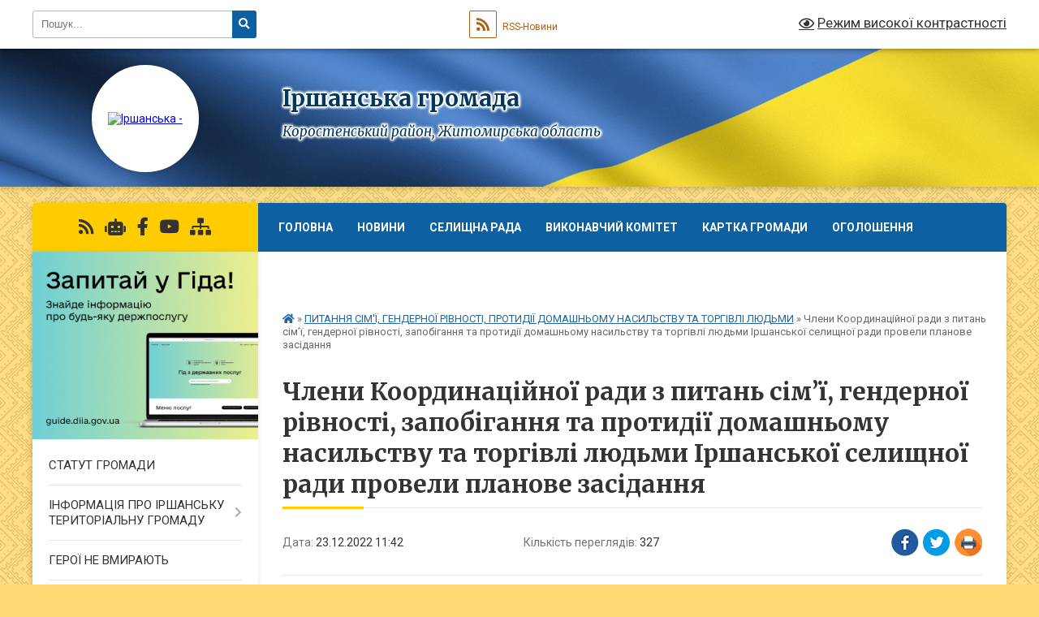

--- FILE ---
content_type: text/html; charset=UTF-8
request_url: https://irshanska-gromada.gov.ua/news/1671788728/
body_size: 21610
content:
<!DOCTYPE html>
<html lang="uk">
<head>
	<!--[if IE]><meta http-equiv="X-UA-Compatible" content="IE=edge"><![endif]-->
	<meta charset="utf-8">
	<meta name="viewport" content="width=device-width, initial-scale=1">
	<!--[if IE]><script>
		document.createElement('header');
		document.createElement('nav');
		document.createElement('main');
		document.createElement('section');
		document.createElement('article');
		document.createElement('aside');
		document.createElement('footer');
		document.createElement('figure');
		document.createElement('figcaption');
	</script><![endif]-->
	<title>Члени Координаційної ради з питань сім’ї, гендерної рівності, запобігання та протидії домашньому насильству та торгівлі людьми Іршанської селищної ради провели планове засідання | Іршанська громада Коростенський район, Житомирська область</title>
	<meta name="description" content=" . . На порядок денний засідання Координаційної ради виносилися наступні питання: . . 1. Про організацію надання послуг сім&amp;rsquo;ям, дітям , молоді в громаді .. . 2. Про стан дотримання і виконання Закону України &amp;laquo;Про забезпечен">
	<meta name="keywords" content="Члени, Координаційної, ради, з, питань, сім’ї,, гендерної, рівності,, запобігання, та, протидії, домашньому, насильству, та, торгівлі, людьми, Іршанської, селищної, ради, провели, планове, засідання, |, Іршанська, громада, Коростенський, район,, Житомирська, область">

	
		<meta property="og:image" content="https://rada.info/upload/users_files/04344593/36abb10339e6d7bb1ba66bdfbff61141.jpg">
	<meta property="og:image:width" content="2592">
	<meta property="og:image:height" content="1728">
			<meta property="og:title" content="Члени Координаційної ради з питань сім’ї, гендерної рівності, запобігання та протидії домашньому насильству та торгівлі людьми Іршанської селищної ради провели планове засідання">
			<meta property="og:description" content="&amp;nbsp;">
			<meta property="og:type" content="article">
	<meta property="og:url" content="https://irshanska-gromada.gov.ua/news/1671788728/">
		
		<link rel="apple-touch-icon" sizes="57x57" href="https://gromada.org.ua/apple-icon-57x57.png">
	<link rel="apple-touch-icon" sizes="60x60" href="https://gromada.org.ua/apple-icon-60x60.png">
	<link rel="apple-touch-icon" sizes="72x72" href="https://gromada.org.ua/apple-icon-72x72.png">
	<link rel="apple-touch-icon" sizes="76x76" href="https://gromada.org.ua/apple-icon-76x76.png">
	<link rel="apple-touch-icon" sizes="114x114" href="https://gromada.org.ua/apple-icon-114x114.png">
	<link rel="apple-touch-icon" sizes="120x120" href="https://gromada.org.ua/apple-icon-120x120.png">
	<link rel="apple-touch-icon" sizes="144x144" href="https://gromada.org.ua/apple-icon-144x144.png">
	<link rel="apple-touch-icon" sizes="152x152" href="https://gromada.org.ua/apple-icon-152x152.png">
	<link rel="apple-touch-icon" sizes="180x180" href="https://gromada.org.ua/apple-icon-180x180.png">
	<link rel="icon" type="image/png" sizes="192x192"  href="https://gromada.org.ua/android-icon-192x192.png">
	<link rel="icon" type="image/png" sizes="32x32" href="https://gromada.org.ua/favicon-32x32.png">
	<link rel="icon" type="image/png" sizes="96x96" href="https://gromada.org.ua/favicon-96x96.png">
	<link rel="icon" type="image/png" sizes="16x16" href="https://gromada.org.ua/favicon-16x16.png">
	<link rel="manifest" href="https://gromada.org.ua/manifest.json">
	<meta name="msapplication-TileColor" content="#ffffff">
	<meta name="msapplication-TileImage" content="https://gromada.org.ua/ms-icon-144x144.png">
	<meta name="theme-color" content="#ffffff">
	
	
		<meta name="robots" content="">
	
	<link rel="preconnect" href="https://fonts.googleapis.com">
	<link rel="preconnect" href="https://fonts.gstatic.com" crossorigin>
	<link href="https://fonts.googleapis.com/css?family=Merriweather:400i,700|Roboto:400,400i,700,700i&amp;subset=cyrillic-ext" rel="stylesheet">

    <link rel="preload" href="https://cdnjs.cloudflare.com/ajax/libs/font-awesome/5.9.0/css/all.min.css" as="style">
	<link rel="stylesheet" href="https://cdnjs.cloudflare.com/ajax/libs/font-awesome/5.9.0/css/all.min.css" integrity="sha512-q3eWabyZPc1XTCmF+8/LuE1ozpg5xxn7iO89yfSOd5/oKvyqLngoNGsx8jq92Y8eXJ/IRxQbEC+FGSYxtk2oiw==" crossorigin="anonymous" referrerpolicy="no-referrer" />
	
	
    <link rel="preload" href="//gromada.org.ua/themes/ukraine/css/styles_vip.css?v=3.38" as="style">
	<link rel="stylesheet" href="//gromada.org.ua/themes/ukraine/css/styles_vip.css?v=3.38">
	
	<link rel="stylesheet" href="//gromada.org.ua/themes/ukraine/css/166/theme_vip.css?v=1768784063">
	
		<!--[if lt IE 9]>
	<script src="https://oss.maxcdn.com/html5shiv/3.7.2/html5shiv.min.js"></script>
	<script src="https://oss.maxcdn.com/respond/1.4.2/respond.min.js"></script>
	<![endif]-->
	<!--[if gte IE 9]>
	<style type="text/css">
		.gradient { filter: none; }
	</style>
	<![endif]-->

</head>
<body class="">

	<a href="#top_menu" class="skip-link link" aria-label="Перейти до головного меню (Alt+1)" accesskey="1">Перейти до головного меню (Alt+1)</a>
	<a href="#left_menu" class="skip-link link" aria-label="Перейти до бічного меню (Alt+2)" accesskey="2">Перейти до бічного меню (Alt+2)</a>
    <a href="#main_content" class="skip-link link" aria-label="Перейти до головного вмісту (Alt+3)" accesskey="3">Перейти до текстового вмісту (Alt+3)</a>

	

		<div id="all_screen">

						<section class="search_menu">
				<div class="wrap">
					<div class="row">
						<div class="grid-25 fl">
							<form action="https://irshanska-gromada.gov.ua/search/" class="search">
								<input type="text" name="q" value="" placeholder="Пошук..." aria-label="Введіть пошукову фразу" required>
								<button type="submit" name="search" value="y" aria-label="Натисніть, щоб здійснити пошук"><i class="fa fa-search"></i></button>
							</form>
							<a id="alt_version_eye" href="#" title="Режим високої контрастності" onclick="return set_special('ff4591cf88ec0be5c088b542d93e2ca30f25a9cd');"><i class="far fa-eye"></i></a>
						</div>
						<div class="grid-75">
							<div class="row">
								<div class="grid-25" style="padding-top: 13px;">
									<div id="google_translate_element"></div>
								</div>
								<div class="grid-25" style="padding-top: 13px;">
									<a href="https://gromada.org.ua/rss/166/" class="rss" title="RSS-стрічка"><span><i class="fa fa-rss"></i></span> RSS-Новини</a>
								</div>
								<div class="grid-50 alt_version_block">

									<div class="alt_version">
										<a href="#" class="set_special_version" onclick="return set_special('ff4591cf88ec0be5c088b542d93e2ca30f25a9cd');"><i class="far fa-eye"></i> Режим високої контрастності</a>
									</div>

								</div>
								<div class="clearfix"></div>
							</div>
						</div>
						<div class="clearfix"></div>
					</div>
				</div>
			</section>
			
			<header>
				<div class="wrap">
					<div class="row">

						<div class="grid-25 logo fl">
							<a href="https://irshanska-gromada.gov.ua/" id="logo" class="form_2">
								<img src="https://rada.info/upload/users_files/04344593/gerb/yAAEA_ICOzE__7.png" alt="Іршанська - ">
							</a>
						</div>
						<div class="grid-75 title fr">
							<div class="slogan_1">Іршанська громада</div>
							<div class="slogan_2">Коростенський район, Житомирська область</div>
						</div>
						<div class="clearfix"></div>

					</div>
					
										
				</div>
			</header>

			<div class="wrap">
				<section class="middle_block">

					<div class="row">
						<div class="grid-75 fr">
							<nav class="main_menu" id="top_menu">
								<ul>
																		<li class="">
										<a href="https://irshanska-gromada.gov.ua/main/">Головна</a>
																													</li>
																		<li class="">
										<a href="https://irshanska-gromada.gov.ua/news/">Новини</a>
																													</li>
																		<li class=" has-sub">
										<a href="https://irshanska-gromada.gov.ua/selischna-rada-14-10-24-22-02-2019/">СЕЛИЩНА РАДА</a>
																				<button onclick="return show_next_level(this);" aria-label="Показати підменю"></button>
																														<ul>
																						<li class="has-sub">
												<a href="https://irshanska-gromada.gov.ua/selischnij-golova-09-53-13-14-02-2019/">СЕЛИЩНИЙ ГОЛОВА</a>
																								<button onclick="return show_next_level(this);" aria-label="Показати підменю"></button>
																																				<ul>
																										<li>
														<a href="https://irshanska-gromada.gov.ua/selischni-golovi-poperednih-sklikan-15-40-01-13-11-2020/">Селищні голови попередніх скликань</a>
													</li>
																																						</ul>
																							</li>
																						<li>
												<a href="https://irshanska-gromada.gov.ua/aparat-radi-14-23-41-22-02-2019/">АПАРАТ РАДИ</a>
																																			</li>
																						<li class="has-sub">
												<a href="https://irshanska-gromada.gov.ua/deputati-radi-14-35-33-22-02-2019/">ДЕПУТАТИ РАДИ</a>
																								<button onclick="return show_next_level(this);" aria-label="Показати підменю"></button>
																																				<ul>
																										<li>
														<a href="https://irshanska-gromada.gov.ua/postijni-komisii-14-41-46-22-02-2019/">Постійні комісії</a>
													</li>
																																						</ul>
																							</li>
																						<li class="has-sub">
												<a href="https://irshanska-gromada.gov.ua/zvit-deputativ-irshanskoi-selischnoi-radi-14-38-20-22-02-2019/">Звіти депутатів Іршанської селищної ради</a>
																								<button onclick="return show_next_level(this);" aria-label="Показати підменю"></button>
																																				<ul>
																										<li>
														<a href="https://irshanska-gromada.gov.ua/zvit-deputativ-irshanskoi-selischnoi-radi-13-09-19-28-02-2019/">Графік прийому виборців депутатами Іршанської селищної ради 8 скликання</a>
													</li>
																										<li>
														<a href="https://irshanska-gromada.gov.ua/za-2024-rik-08-26-41-12-03-2025/">За 2024 рік</a>
													</li>
																										<li>
														<a href="https://irshanska-gromada.gov.ua/za-2023-rik-11-10-43-27-03-2024/">За 2023 рік</a>
													</li>
																										<li>
														<a href="https://irshanska-gromada.gov.ua/za-2021-rik-13-09-08-21-03-2023/">За 2021 рік</a>
													</li>
																										<li>
														<a href="https://irshanska-gromada.gov.ua/za-2022-rik-13-10-37-21-03-2023/">За 2022 рік</a>
													</li>
																																						</ul>
																							</li>
																						<li>
												<a href="https://irshanska-gromada.gov.ua/reglament-selischnoi-radi-08-04-49-11-01-2021/">Регламент селищної ради</a>
																																			</li>
																																</ul>
																			</li>
																		<li class=" has-sub">
										<a href="https://irshanska-gromada.gov.ua/vikonavchij-komitet-14-39-20-22-02-2019/">ВИКОНАВЧИЙ КОМІТЕТ</a>
																				<button onclick="return show_next_level(this);" aria-label="Показати підменю"></button>
																														<ul>
																						<li>
												<a href="https://irshanska-gromada.gov.ua/reglament-14-25-23-15-05-2019/">РЕГЛАМЕНТ</a>
																																			</li>
																						<li>
												<a href="https://irshanska-gromada.gov.ua/vikonavchij-komitet-15-43-46-27-03-2023/">Виконавчий комітет</a>
																																			</li>
																																</ul>
																			</li>
																		<li class="">
										<a href="https://irshanska-gromada.gov.ua/structure/">Картка громади</a>
																													</li>
																		<li class="">
										<a href="https://irshanska-gromada.gov.ua/ogoloshennya-09-57-37-14-02-2019/">Оголошення</a>
																													</li>
																		<li class="">
										<a href="https://irshanska-gromada.gov.ua/feedback/">Контакти</a>
																													</li>
																										</ul>

								<button class="menu-button" id="open-button" tabindex="-1"><i class="fas fa-bars"></i> Меню сайту</button>

							</nav>
							
							<div class="clearfix"></div>

														<section class="bread_crumbs">
								<div xmlns:v="http://rdf.data-vocabulary.org/#"><a href="https://irshanska-gromada.gov.ua/" title="Головна сторінка"><i class="fas fa-home"></i></a> &raquo; <a href="https://irshanska-gromada.gov.ua/pitannya-simi-gendernoi-rivnosti-protidii-domashnomu-nasilstvu-ta-torgivli-ljudmi-15-18-26-31-10-2022/" aria-current="page">ПИТАННЯ СІМ'Ї, ГЕНДЕРНОЇ РІВНОСТІ, ПРОТИДІЇ ДОМАШНЬОМУ НАСИЛЬСТВУ ТА ТОРГІВЛІ ЛЮДЬМИ</a>  &raquo; <span>Члени Координаційної ради з питань сім’ї, гендерної рівності, запобігання та протидії домашньому насильству та торгівлі людьми Іршанської селищної ради провели планове засідання</span></div>
							</section>
							
							<main id="main_content">

																											<h1>Члени Координаційної ради з питань сім’ї, гендерної рівності, запобігання та протидії домашньому насильству та торгівлі людьми Іршанської селищної ради провели планове засідання</h1>


<div class="row">
	<div class="grid-30 one_news_date">
		Дата: <span>23.12.2022 11:42</span>
	</div>
	<div class="grid-30 one_news_count">
		Кількість переглядів: <span>327</span>
	</div>
		<div class="grid-30 one_news_socials">
		<button class="social_share" data-type="fb" aria-label="Поширити у Фейсбук"><img src="//gromada.org.ua/themes/ukraine/img/share/fb.png" alt="Іконка Facebook"></button>
		<button class="social_share" data-type="tw" aria-label="Поширити в Tweitter"><img src="//gromada.org.ua/themes/ukraine/img/share/tw.png" alt="Іконка Twitter"></button>
		<button class="print_btn" onclick="window.print();" aria-label="Надрукувати статтю"><img src="//gromada.org.ua/themes/ukraine/img/share/print.png" alt="Значок принтера"></button>
	</div>
		<div class="clearfix"></div>
</div>

<hr>

<p style="text-align: center;"><img alt="Фото без опису"  alt="" src="https://rada.info/upload/users_files/04344593/36abb10339e6d7bb1ba66bdfbff61141.jpg" style="width: 340px; height: 227px;" />&nbsp;<img alt="Фото без опису"  alt="" src="https://rada.info/upload/users_files/04344593/46f445f2b8b6a652e9a8ef2bdf4ea8f0.jpg" style="width: 340px; height: 227px;" /></p>

<p style="text-align:justify; text-indent:35.4pt"><span style="color:#000000;"><span style="font-size:12pt"><span style="font-family:&quot;Times New Roman&quot;,serif"><span lang="UK" style="font-size:14.0pt">На порядок денний засідання Координаційної ради </span><span lang="UK" style="border:none windowtext 1.0pt; font-size:14.0pt; padding:0cm"><span style="background:white">виносилися наступні</span></span> <span lang="RU" style="border:none windowtext 1.0pt; font-size:14.0pt; padding:0cm"><span style="background:white">питання:</span></span> </span></span></span></p>

<p style="text-align:justify"><span style="font-size: 14pt; font-style: italic; font-family: &quot;Times New Roman&quot;, serif; color: rgb(0, 0, 0);">1. Про організацію надання послуг сім&rsquo;ям, дітям , молоді в громаді .</span></p>

<p style="text-align:justify"><span style="color:#000000;"><span style="font-size:12pt"><span style="font-family:&quot;Times New Roman&quot;,serif"><span lang="UK" style="font-size:14.0pt">2. Про стан дотримання і виконання Закону України &laquo;Про забезпечення рівних прав і можливостей жінок і чоловіків&raquo;.</span></span></span></span></p>

<p style="text-align:justify"><span style="color:#000000;"><span style="font-size:12pt"><span style="font-family:&quot;Times New Roman&quot;,serif"><span lang="UK" style="font-size:14.0pt">3.&nbsp; Про підсумки проведення заходів в рамках проведення Всеукраїнської акції &laquo;16 днів проти насильства&raquo; на території Іршанської ТГ.</span></span></span></span></p>

<p style="margin-right:15px; text-align:justify; text-indent:35.45pt"><span style="color:#000000;"><span style="font-size:12pt"><span style="font-family:&quot;Times New Roman&quot;,serif"><span lang="UK" style="font-size:14.0pt">Селищний голова Сахненко С.П. у своєму виступі зазначив на необхідності забезпечення надання соціальних послуг</span><span lang="UK" style="font-size:14.0pt"> не тільки жителям громади, а й внутрішньо переміщеним особам , щоб вони всі не залишилися поза увагою. Звичайно, що ми не зможемо замінити втрачені домівки та звичні умови, в яких люди жили до війни, але оточити турботою ми зобов&rsquo;язані.</span></span></span></span></p>

<p style="margin-right:15px; text-align:justify; text-indent:35.45pt"><span style="color:#000000;"><span style="font-size:12pt"><span style="font-family:&quot;Times New Roman&quot;,serif"><span lang="UK" style="font-size:14.0pt">Під час розгляду питань порядку денного зверталася увага на те, що всі установи, які надають послуги громадянам, в тому числі і внутрішньо переміщеним особам, а також заклади позашкільної освіти функціонують,<b> </b>але війна вносить свої корективи в наше життя.</span></span></span></span></p>

<p style="margin-right:15px; text-align:justify; text-indent:35.45pt"><span style="color:#000000;"><span style="font-size:12pt"><span style="font-family:&quot;Times New Roman&quot;,serif"><span lang="UK" style="font-size:14.0pt">Проаналізували <span style="border:none windowtext 1.0pt; background:white; padding:0cm">гендерний склад депутатського корпусу та виконавчого комітету, керівного складу структурних підрозділів Іршанської селищної ради, складу різних комісій тощо. Наголосили, що на війну мобілізовані були в основному чоловіки, але є жінки, які добровольцями пішли служити в силові структури. Із числа ВПО переважають жінки з дітьми, пенсіонери, інваліди</span></span><span lang="UK" style="border:none windowtext 1.0pt; background:white; padding:0cm">.</span></span></span></span></p>

<p style="margin-right:15px; text-align:justify; text-indent:35.45pt"><span style="color:#000000;"><span style="font-size:12pt"><span style="font-family:&quot;Times New Roman&quot;,serif"><span lang="UK" style="font-size:14.0pt">Начальник<i> </i>відділу освіти , культури, спорту , молодіжної політики та охорони здоров&rsquo;я Іршанської селищної ради Шиян В.М. доповів </span><span lang="UK" style="font-size:14.0pt">про підсумки проведення заходів щодо Всеукраїнської акції &laquo;16 днів проти насильства&raquo; на території Іршанської ТГ. Подякували всім установам та закладам, що включились в проведення акції.</span></span></span></span></p>

<p style="margin-right:15px; text-align:justify; text-indent:35.45pt"><span style="color:#000000;"><span style="font-size:12pt"><span style="font-family:&quot;Times New Roman&quot;,serif"><span lang="UK" style="font-size:14.0pt">Також члени комісії обговорили план роботи на 2023рік, який має стати переможним для України, бо&nbsp; всі вірять і знають, що добро завжди перемагає. </span></span></span></span></p>

<p style="margin-right:15px; text-align:justify; text-indent:35.45pt"><span style="color:#000000;"><span style="font-size:12pt"><span style="font-family:&quot;Times New Roman&quot;,serif"><span lang="UK" style="font-size:14.0pt">Продовжуємо підтримувати один одного та наших Захисниць і Захисників.</span></span></span></span></p>

<p align="center" style="text-align:center"><span style="color:#000000;"><span style="font-size:12pt"><span style="font-family:&quot;Times New Roman&quot;,serif"><span lang="UK" style="font-size:14.0pt">Слава Україні!</span></span></span></span></p>
<div class="clearfix"></div>

<hr>



<p><a href="https://irshanska-gromada.gov.ua/pitannya-simi-gendernoi-rivnosti-protidii-domashnomu-nasilstvu-ta-torgivli-ljudmi-15-18-26-31-10-2022/" class="btn btn-grey">&laquo; повернутися</a></p>																	
							</main>
						</div>
						<div class="grid-25 fl">

							<div class="project_name">
								<a href="https://gromada.org.ua/rss/166/" rel="nofollow" target="_blank" title="RSS-стрічка новин сайту"><i class="fas fa-rss"></i></a>
																<a href="https://irshanska-gromada.gov.ua/feedback/#chat_bot" title="Наша громада в смартфоні"><i class="fas fa-robot"></i></a>
																																<a href="https://www.facebook.com/irshanskaOTG/" rel="nofollow" target="_blank" title="Приєднуйтесь до нас у Facebook"><i class="fab fa-facebook-f"></i></a>								<a href="https://www.youtube.com/channel/UCbXFfcLEVZ8tIgYkoJVtXmw" rel="nofollow" target="_blank" title="Наш Youtube-канал"><i class="fab fa-youtube"></i></a>																<a href="https://irshanska-gromada.gov.ua/sitemap/" title="Мапа сайту"><i class="fas fa-sitemap"></i></a>
							</div>
														<aside class="left_sidebar">
							
																<div class="diia_guide">
									<a href="https://guide.diia.gov.ua/" rel="nofollow" target="_blank" title="Посилання на Гіда з державних послуг"><img src="https://gromada.org.ua/upload/diia_guide.jpg" alt="Гід державних послуг"></a>
								</div>
								
																<nav class="sidebar_menu" id="left_menu">
									<ul>
																				<li class="">
											<a href="https://irshanska-gromada.gov.ua/statut-gromadi-13-51-13-16-08-2019/">СТАТУТ ГРОМАДИ</a>
																																</li>
																				<li class=" has-sub">
											<a href="https://irshanska-gromada.gov.ua/informaciya pro-irshansku-teritorialnu-gromadu-18-58-28-14-02-2019/">ІНФОРМАЦІЯ ПРО ІРШАНСЬКУ ТЕРИТОРІАЛЬНУ ГРОМАДУ</a>
																						<button onclick="return show_next_level(this);" aria-label="Показати підменю"></button>
																																	<i class="fa fa-chevron-right"></i>
											<ul>
																								<li class="">
													<a href="https://irshanska-gromada.gov.ua/istorichna-dovidka-18-48-14-14-02-2019/">ІСТОРИЧНА ДОВІДКА</a>
																																						</li>
																								<li class="">
													<a href="https://irshanska-gromada.gov.ua/pasport-gromadi-18-54-35-14-02-2019/">ПАСПОРТ ГРОМАДИ</a>
																																						</li>
																								<li class=" has-sub">
													<a href="https://irshanska-gromada.gov.ua/simvolika-15-17-40-26-03-2019/">СИМВОЛІКА ГРОМАДИ</a>
																										<button onclick="return show_next_level(this);" aria-label="Показати підменю"></button>
																																							<i class="fa fa-chevron-right"></i>
													<ul>
																												<li><a href="https://irshanska-gromada.gov.ua/gerb-ta-prapor-15-20-07-26-03-2019/">Герб та Прапор</a></li>
																																									</ul>
																									</li>
																																			</ul>
																					</li>
																				<li class="">
											<a href="https://irshanska-gromada.gov.ua/geroi-ne-vmirajut-11-14-51-19-08-2022/">ГЕРОЇ НЕ ВМИРАЮТЬ</a>
																																</li>
																				<li class="">
											<a href="https://irshanska-gromada.gov.ua/strategiya-rozvitku-gromadi-16-38-55-21-07-2021/">СТРАТЕГІЯ РОЗВИТКУ ГРОМАДИ</a>
																																</li>
																				<li class="">
											<a href="https://irshanska-gromada.gov.ua/gromadska-rada-16-01-36-29-08-2023/">ГРОМАДСЬКА РАДА</a>
																																</li>
																				<li class=" has-sub">
											<a href="https://irshanska-gromada.gov.ua/molodizhna-rada-13-52-03-10-06-2024/">МОЛОДІЖНА РАДА</a>
																						<button onclick="return show_next_level(this);" aria-label="Показати підменю"></button>
																																	<i class="fa fa-chevron-right"></i>
											<ul>
																								<li class="">
													<a href="https://irshanska-gromada.gov.ua/sklad-mr-11-40-48-09-09-2024/">Склад МР</a>
																																						</li>
																								<li class="">
													<a href="https://irshanska-gromada.gov.ua/polozhennya-mr-11-41-18-09-09-2024/">Положення МР</a>
																																						</li>
																								<li class=" has-sub">
													<a href="https://irshanska-gromada.gov.ua/protokoli-mr-11-41-48-09-09-2024/">Протоколи МР</a>
																										<button onclick="return show_next_level(this);" aria-label="Показати підменю"></button>
																																							<i class="fa fa-chevron-right"></i>
													<ul>
																												<li><a href="https://irshanska-gromada.gov.ua/2025-14-48-45-07-02-2025/">2025</a></li>
																																									</ul>
																									</li>
																								<li class="">
													<a href="https://irshanska-gromada.gov.ua/plani-mr-11-42-22-09-09-2024/">Плани МР</a>
																																						</li>
																								<li class="">
													<a href="https://irshanska-gromada.gov.ua/rizne-mr-15-12-28-09-09-2024/">Різне МР</a>
																																						</li>
																																			</ul>
																					</li>
																				<li class=" has-sub">
											<a href="https://irshanska-gromada.gov.ua/podatok-2023-11-31-41-18-04-2024/">ПОДАТОК</a>
																						<button onclick="return show_next_level(this);" aria-label="Показати підменю"></button>
																																	<i class="fa fa-chevron-right"></i>
											<ul>
																								<li class="">
													<a href="https://irshanska-gromada.gov.ua/2023-15-20-46-19-07-2024/">2023</a>
																																						</li>
																								<li class="">
													<a href="https://irshanska-gromada.gov.ua/2024-15-22-56-19-07-2024/">2024</a>
																																						</li>
																																			</ul>
																					</li>
																				<li class=" has-sub">
											<a href="https://irshanska-gromada.gov.ua/mistobudivna-dokumentaciya-09-19-00-23-12-2020/">МІСТОБУДІВНА ДОКУМЕНТАЦІЯ</a>
																						<button onclick="return show_next_level(this);" aria-label="Показати підменю"></button>
																																	<i class="fa fa-chevron-right"></i>
											<ul>
																								<li class="">
													<a href="https://irshanska-gromada.gov.ua/detalni-plani-14-03-34-23-12-2020/">Детальні плани території</a>
																																						</li>
																								<li class=" has-sub">
													<a href="https://irshanska-gromada.gov.ua/bezbarernist-16-23-25-06-10-2021/">Безбар'єрність</a>
																										<button onclick="return show_next_level(this);" aria-label="Показати підменю"></button>
																																							<i class="fa fa-chevron-right"></i>
													<ul>
																												<li><a href="https://irshanska-gromada.gov.ua/rada-bezbar’ernosti-v-irshanskij-selischnij-teritorialnij-gromadi-12-33-50-31-12-2024/">Рада безбар’єрності в Іршанській селищній територіальній громаді</a></li>
																																									</ul>
																									</li>
																								<li class="">
													<a href="https://irshanska-gromada.gov.ua/vikopijuvannya-16-00-57-13-05-2024/">Викопіювання</a>
																																						</li>
																								<li class="">
													<a href="https://irshanska-gromada.gov.ua/prisvoennya-adresi-16-11-15-13-05-2024/">Присвоєння адреси</a>
																																						</li>
																								<li class="">
													<a href="https://irshanska-gromada.gov.ua/vigotovlennya-pasportu-priv’yazki-timchasovoi-sporudi-yak-projti-proceduru-09-35-13-19-07-2024/">Виготовлення паспорту прив’язки тимчасової споруди: як пройти процедуру</a>
																																						</li>
																																			</ul>
																					</li>
																				<li class="">
											<a href="https://irshanska-gromada.gov.ua/investicijnij-pasport-12-48-54-04-12-2023/">ІНВЕСТИЦІЙНИЙ ПАСПОРТ</a>
																																</li>
																				<li class=" has-sub">
											<a href="https://irshanska-gromada.gov.ua/bezpechna-gromada-11-24-38-05-07-2023/">БЕЗПЕЧНА ГРОМАДА</a>
																						<button onclick="return show_next_level(this);" aria-label="Показати підменю"></button>
																																	<i class="fa fa-chevron-right"></i>
											<ul>
																								<li class="">
													<a href="https://irshanska-gromada.gov.ua/abetka-bezpeki-11-26-29-05-07-2023/">АБЕТКА БЕЗПЕКИ</a>
																																						</li>
																								<li class="">
													<a href="https://irshanska-gromada.gov.ua/policejska-stanciya-11-27-04-05-07-2023/">ПОЛІЦЕЙСЬКА СТАНЦІЯ</a>
																																						</li>
																								<li class="">
													<a href="https://irshanska-gromada.gov.ua/civilnij-zahist-11-27-29-05-07-2023/">ЦИВІЛЬНИЙ ЗАХИСТ</a>
																																						</li>
																																			</ul>
																					</li>
																				<li class="">
											<a href="https://irshanska-gromada.gov.ua/dlya-vijskovosluzhbovciv-ta-ih-rodin-15-50-10-03-04-2024/">ДЛЯ ВІЙСЬКОВОСЛУЖБОВЦІВ ТА ЇХ РОДИН</a>
																																</li>
																				<li class=" has-sub">
											<a href="https://irshanska-gromada.gov.ua/bjudzhet-gromadi-14-25-18-16-11-2020/">БЮДЖЕТ ГРОМАДИ</a>
																						<button onclick="return show_next_level(this);" aria-label="Показати підменю"></button>
																																	<i class="fa fa-chevron-right"></i>
											<ul>
																								<li class="">
													<a href="https://irshanska-gromada.gov.ua/vse-pro-bjudzhet-gromadi-08-59-26-17-05-2023/">Все про бюджет громади</a>
																																						</li>
																								<li class="">
													<a href="https://irshanska-gromada.gov.ua/2026-13-22-57-25-11-2025/">2026</a>
																																						</li>
																								<li class="">
													<a href="https://irshanska-gromada.gov.ua/2024-11-05-56-10-12-2024/">2025</a>
																																						</li>
																								<li class="">
													<a href="https://irshanska-gromada.gov.ua/2024-10-01-35-08-01-2025/">2024</a>
																																						</li>
																								<li class="">
													<a href="https://irshanska-gromada.gov.ua/2024-13-45-27-28-12-2023/">2023</a>
																																						</li>
																								<li class="">
													<a href="https://irshanska-gromada.gov.ua/2022-16-43-53-27-04-2023/">2022</a>
																																						</li>
																								<li class="">
													<a href="https://irshanska-gromada.gov.ua/2021-15-47-45-11-12-2020/">2021</a>
																																						</li>
																								<li class="">
													<a href="https://irshanska-gromada.gov.ua/2020-15-42-04-16-11-2020/">2020</a>
																																						</li>
																								<li class="">
													<a href="https://irshanska-gromada.gov.ua/2019-15-56-51-16-11-2020/">2019</a>
																																						</li>
																								<li class="">
													<a href="https://irshanska-gromada.gov.ua/2018-08-08-43-17-11-2020/">2018</a>
																																						</li>
																																			</ul>
																					</li>
																				<li class=" has-sub">
											<a href="https://irshanska-gromada.gov.ua/pasporti-bjudzhetnih-program-08-33-19-16-08-2019/">ПАСПОРТИ БЮДЖЕТНИХ ПРОГРАМ</a>
																						<button onclick="return show_next_level(this);" aria-label="Показати підменю"></button>
																																	<i class="fa fa-chevron-right"></i>
											<ul>
																								<li class="">
													<a href="https://irshanska-gromada.gov.ua/pasporti-bjudzhetnih-program-na-2025-rik-12-55-22-07-02-2025/">Паспорти бюджетних програм на 2025 рік</a>
																																						</li>
																								<li class="">
													<a href="https://irshanska-gromada.gov.ua/pasporti-bjudzhetnih-program-na-2024-rik-18-35-56-20-02-2024/">Паспорти бюджетних програм на 2024 рік</a>
																																						</li>
																								<li class="">
													<a href="https://irshanska-gromada.gov.ua/pasporti-bjudzhetnih-program-na-2023-rik-14-14-07-14-02-2023/">Паспорти бюджетних програм на 2023 рік</a>
																																						</li>
																								<li class="">
													<a href="https://irshanska-gromada.gov.ua/pasporti-bjudzhetnih-program-na-2021-rik-14-48-17-03-02-2021/">Паспорти бюджетних програм на 2022 рік</a>
																																						</li>
																								<li class="">
													<a href="https://irshanska-gromada.gov.ua/pasporti-bjudzhetnih-program-na-2020 rik-14-15-10-03-03-2020/">Паспорти бюджетних програм на 2020 рік</a>
																																						</li>
																								<li class="">
													<a href="https://irshanska-gromada.gov.ua/pasporti-bjudzhetnih-program-2019-rik-12-56-24-16-08-2019/">Паспорти бюджетних програм на 2019 рік</a>
																																						</li>
																								<li class="">
													<a href="https://irshanska-gromada.gov.ua/pasport-2018-rik-14-05-30-06-03-2019/">Паспорти бюджетних програм на 2018 рік</a>
																																						</li>
																								<li class="">
													<a href="https://irshanska-gromada.gov.ua/pasport-2017-rik-13-55-32-06-03-2019/">Паспорти бюджетних програм на 2017 рік</a>
																																						</li>
																																			</ul>
																					</li>
																				<li class="">
											<a href="https://irshanska-gromada.gov.ua/informuemo-15-23-58-27-11-2019/">ІНФОРМУЄМО</a>
																																</li>
																				<li class=" has-sub">
											<a href="https://irshanska-gromada.gov.ua/vakansii-10-33-55-10-02-2021/">ВАКАНСІЇ</a>
																						<button onclick="return show_next_level(this);" aria-label="Показати підменю"></button>
																																	<i class="fa fa-chevron-right"></i>
											<ul>
																								<li class="">
													<a href="https://irshanska-gromada.gov.ua/ogoloshennya-10-34-46-10-02-2021/">ОГОЛОШЕННЯ</a>
																																						</li>
																								<li class="">
													<a href="https://irshanska-gromada.gov.ua/dokumenti-dlya-uchasti-u-konkursi-10-35-09-10-02-2021/">ДОКУМЕНТИ ДЛЯ УЧАСТІ У КОНКУРСІ</a>
																																						</li>
																								<li class="">
													<a href="https://irshanska-gromada.gov.ua/dokumenti-dlya-zavantazhennya-10-35-31-10-02-2021/">ДОКУМЕНТИ ДЛЯ ЗАВАНТАЖЕННЯ</a>
																																						</li>
																																			</ul>
																					</li>
																				<li class="">
											<a href="https://irshanska-gromada.gov.ua/publichna-informaciya-14-49-49-22-02-2019/">Публічна інформація</a>
																																</li>
																				<li class=" has-sub">
											<a href="https://irshanska-gromada.gov.ua/proekti-rishen-vikonkomu-15-02-43-15-12-2020/">ПРОЄКТИ РІШЕНЬ ВИКОНКОМУ</a>
																						<button onclick="return show_next_level(this);" aria-label="Показати підменю"></button>
																																	<i class="fa fa-chevron-right"></i>
											<ul>
																								<li class="">
													<a href="https://irshanska-gromada.gov.ua/2020-13-02-25-29-01-2025/">2020</a>
																																						</li>
																								<li class="">
													<a href="https://irshanska-gromada.gov.ua/2021-13-02-42-29-01-2025/">2021</a>
																																						</li>
																								<li class="">
													<a href="https://irshanska-gromada.gov.ua/2022-13-02-58-29-01-2025/">2022</a>
																																						</li>
																								<li class="">
													<a href="https://irshanska-gromada.gov.ua/2023-13-10-34-29-01-2025/">2023</a>
																																						</li>
																								<li class="">
													<a href="https://irshanska-gromada.gov.ua/2024-13-10-48-29-01-2025/">2024</a>
																																						</li>
																								<li class="">
													<a href="https://irshanska-gromada.gov.ua/2025-13-11-02-29-01-2025/">2025</a>
																																						</li>
																																			</ul>
																					</li>
																				<li class=" has-sub">
											<a href="https://irshanska-gromada.gov.ua/proekti-rishen-sesij-11-03-23-02-12-2020/">ПРОЄКТИ РІШЕНЬ СЕСІЙ</a>
																						<button onclick="return show_next_level(this);" aria-label="Показати підменю"></button>
																																	<i class="fa fa-chevron-right"></i>
											<ul>
																								<li class="">
													<a href="https://irshanska-gromada.gov.ua/ii-sesiya-viii-sklikannya-11-12-00-02-12-2020/">2020</a>
																																						</li>
																								<li class="">
													<a href="https://irshanska-gromada.gov.ua/2021-16-01-14-11-12-2020/">2021</a>
																																						</li>
																								<li class="">
													<a href="https://irshanska-gromada.gov.ua/2022-15-11-32-26-01-2022/">2022</a>
																																						</li>
																								<li class="">
													<a href="https://irshanska-gromada.gov.ua/2023-09-16-45-17-02-2023/">2023</a>
																																						</li>
																								<li class="">
													<a href="https://irshanska-gromada.gov.ua/2024-20-21-12-20-02-2024/">2024</a>
																																						</li>
																								<li class="">
													<a href="https://irshanska-gromada.gov.ua/2025-13-54-03-15-01-2025/">2025</a>
																																						</li>
																								<li class="">
													<a href="https://irshanska-gromada.gov.ua/2026-13-45-09-12-01-2026/">2026</a>
																																						</li>
																																			</ul>
																					</li>
																				<li class="">
											<a href="https://irshanska-gromada.gov.ua/docs/">РІШЕННЯ СЕСІЙ ТА ВИКОНКОМУ</a>
																																</li>
																				<li class=" has-sub">
											<a href="https://irshanska-gromada.gov.ua/videozapisi-sesijpostijnih-komisij-11-48-12-27-08-2024/">ВІДЕОЗАПИСИ СЕСІЙ/ЗАСІДАНЬ ПОСТІЙНИХ КОМІСІЙ</a>
																						<button onclick="return show_next_level(this);" aria-label="Показати підменю"></button>
																																	<i class="fa fa-chevron-right"></i>
											<ul>
																								<li class=" has-sub">
													<a href="https://irshanska-gromada.gov.ua/2024-12-13-29-27-08-2024/">2024</a>
																										<button onclick="return show_next_level(this);" aria-label="Показати підменю"></button>
																																							<i class="fa fa-chevron-right"></i>
													<ul>
																												<li><a href="https://irshanska-gromada.gov.ua/komisii-08-51-08-04-10-2024/">Комісії</a></li>
																												<li><a href="https://irshanska-gromada.gov.ua/sesii-08-50-42-04-10-2024/">Сесії</a></li>
																																									</ul>
																									</li>
																								<li class=" has-sub">
													<a href="https://irshanska-gromada.gov.ua/2025-10-24-17-21-01-2025/">2025</a>
																										<button onclick="return show_next_level(this);" aria-label="Показати підменю"></button>
																																							<i class="fa fa-chevron-right"></i>
													<ul>
																												<li><a href="https://irshanska-gromada.gov.ua/komisii-10-25-13-21-01-2025/">Комісії</a></li>
																												<li><a href="https://irshanska-gromada.gov.ua/sesii-10-24-53-21-01-2025/">Сесії</a></li>
																																									</ul>
																									</li>
																								<li class=" has-sub">
													<a href="https://irshanska-gromada.gov.ua/2026-11-10-24-15-01-2026/">2026</a>
																										<button onclick="return show_next_level(this);" aria-label="Показати підменю"></button>
																																							<i class="fa fa-chevron-right"></i>
													<ul>
																												<li><a href="https://irshanska-gromada.gov.ua/komisii-11-13-00-15-01-2026/">Комісії</a></li>
																												<li><a href="https://irshanska-gromada.gov.ua/sesii-11-13-19-15-01-2026/">Сесії</a></li>
																																									</ul>
																									</li>
																																			</ul>
																					</li>
																				<li class=" has-sub">
											<a href="javascript:;">РОЗПОРЯДЖЕННЯ ГОЛОВИ</a>
																						<button onclick="return show_next_level(this);" aria-label="Показати підменю"></button>
																																	<i class="fa fa-chevron-right"></i>
											<ul>
																								<li class="">
													<a href="https://irshanska-gromada.gov.ua/2016-rik-15-52-18-28-02-2019/">2016 рік</a>
																																						</li>
																								<li class="">
													<a href="https://irshanska-gromada.gov.ua/2017-rik-15-52-39-28-02-2019/">2017 рік</a>
																																						</li>
																								<li class="">
													<a href="https://irshanska-gromada.gov.ua/2018-rik-15-53-00-28-02-2019/">2018 рік</a>
																																						</li>
																								<li class="">
													<a href="https://irshanska-gromada.gov.ua/2019-rik-15-53-17-28-02-2019/">2019 рік</a>
																																						</li>
																								<li class="">
													<a href="https://irshanska-gromada.gov.ua/2020-rik-15-22-19-16-03-2020/">2020 рік</a>
																																						</li>
																								<li class="">
													<a href="https://irshanska-gromada.gov.ua/2021-08-17-44-05-01-2021/">2021 рік</a>
																																						</li>
																								<li class="">
													<a href="https://irshanska-gromada.gov.ua/2022-rik-16-29-32-18-01-2022/">2023 рік</a>
																																						</li>
																								<li class="">
													<a href="https://irshanska-gromada.gov.ua/2024-rik-11-58-34-14-03-2024/">2024 рік</a>
																																						</li>
																								<li class="">
													<a href="https://irshanska-gromada.gov.ua/2025-13-02-30-27-01-2025/">2025 рік</a>
																																						</li>
																								<li class="">
													<a href="https://irshanska-gromada.gov.ua/2026-rik-13-28-00-12-01-2026/">2026 рік</a>
																																						</li>
																																			</ul>
																					</li>
																				<li class="">
											<a href="https://irshanska-gromada.gov.ua/programi-selischnoi-radi-14-54-34-19-08-2022/">ПРОГРАМИ СЕЛИЩНОЇ РАДИ</a>
																																</li>
																				<li class=" has-sub">
											<a href="https://irshanska-gromada.gov.ua/ochischennya-vladi-15-33-09-20-02-2019/">ОЧИЩЕННЯ ВЛАДИ</a>
																						<button onclick="return show_next_level(this);" aria-label="Показати підменю"></button>
																																	<i class="fa fa-chevron-right"></i>
											<ul>
																								<li class=" has-sub">
													<a href="https://irshanska-gromada.gov.ua/normativni-dokumenti-15-37-17-20-02-2019/">Нормативні документи</a>
																										<button onclick="return show_next_level(this);" aria-label="Показати підменю"></button>
																																							<i class="fa fa-chevron-right"></i>
													<ul>
																												<li><a href="https://irshanska-gromada.gov.ua/zatverdzhennya-16-43-17-28-02-2019/">Порядок запобігання та врегулювання конфлікту інтересів в Іршанській селищній раді та її виконавчих органах</a></li>
																																									</ul>
																									</li>
																								<li class="">
													<a href="https://irshanska-gromada.gov.ua/perevirka-posadovih-osib-miscevogo-samovryaduvannya-15-41-47-20-02-2019/">Перевірка посадових осіб місцевого самоврядування</a>
																																						</li>
																								<li class="">
													<a href="https://irshanska-gromada.gov.ua/edinij-derzhavnij-reestr-deklaracij-16-04-32-20-02-2019/">ЄДИНИЙ ДЕРЖАВНИЙ РЕЄСТР ДЕКЛАРАЦІЙ</a>
																																						</li>
																																			</ul>
																					</li>
																				<li class=" has-sub">
											<a href="https://irshanska-gromada.gov.ua/cnap-14-55-02-22-02-2019/">ЦНАП</a>
																						<button onclick="return show_next_level(this);" aria-label="Показати підменю"></button>
																																	<i class="fa fa-chevron-right"></i>
											<ul>
																								<li class="">
													<a href="https://irshanska-gromada.gov.ua/normativni-dokumenti-14-58-12-22-02-2019/">Нормативні документи</a>
																																						</li>
																								<li class="">
													<a href="https://irshanska-gromada.gov.ua/derzhavni-poslugi-onlajn-08-14-29-29-06-2021/">Державні послуги онлайн</a>
																																						</li>
																								<li class="">
													<a href="https://irshanska-gromada.gov.ua/perelik-poslug-cnapu-15-31-19-22-02-2019/">Перелік послуг ЦНАПу</a>
																																						</li>
																								<li class="">
													<a href="https://irshanska-gromada.gov.ua/grafik-roboti-cnapu-16-03-26-22-02-2019/">Графік роботи ЦНАПу</a>
																																						</li>
																								<li class="">
													<a href="https://irshanska-gromada.gov.ua/informaciya-po-subsidii-16-05-47-22-02-2019/">Інформація по субсидії</a>
																																						</li>
																								<li class="">
													<a href="https://irshanska-gromada.gov.ua/vidguk-pro-robotu-cnap-15-24-47-25-02-2021/">ВІДГУК ПРО РОБОТУ ЦНАП</a>
																																						</li>
																																			</ul>
																					</li>
																				<li class="">
											<a href="https://irshanska-gromada.gov.ua/informaciya-dlya-gromadyan-ukraini-yaki-prozhivajut-na-timchasovo-okupovanih-teritoriyah-ta-vpo-16-15-03-25-02-2025/">Інформація для громадян України, які проживають на тимчасово окупованих територіях та ВПО</a>
																																</li>
																				<li class="">
											<a href="https://irshanska-gromada.gov.ua/zvernennya-gromadyan-16-08-49-22-02-2019/">ЗВЕРНЕННЯ ГРОМАДЯН</a>
																																</li>
																				<li class=" has-sub">
											<a href="https://irshanska-gromada.gov.ua/infrastruktura-15-57-52-26-03-2019/">ІНФРАСТРУКТУРА</a>
																						<button onclick="return show_next_level(this);" aria-label="Показати підменю"></button>
																																	<i class="fa fa-chevron-right"></i>
											<ul>
																								<li class=" has-sub">
													<a href="https://irshanska-gromada.gov.ua/zakladi-osviti-15-58-23-26-03-2019/">ЗАКЛАДИ ОСВІТИ</a>
																										<button onclick="return show_next_level(this);" aria-label="Показати підменю"></button>
																																							<i class="fa fa-chevron-right"></i>
													<ul>
																												<li><a href="https://irshanska-gromada.gov.ua/perelik-zakladiv-osviti-14-33-09-03-02-2021/">Перелік закладів освіти</a></li>
																																									</ul>
																									</li>
																								<li class="">
													<a href="https://irshanska-gromada.gov.ua/irshanske-komunalne-pidpriemstvo-15-59-18-26-03-2019/">ІРШАНСЬКЕ КОМУНАЛЬНЕ ПІДПРИЄМСТВО</a>
																																						</li>
																								<li class="">
													<a href="https://irshanska-gromada.gov.ua/zakladi-ohoroni-zdorovya-16-00-36-26-03-2019/">ЗАКЛАДИ ОХОРОНИ ЗДОРОВ'Я</a>
																																						</li>
																								<li class="">
													<a href="https://irshanska-gromada.gov.ua/sluzhba-u-spravah-ditej-09-25-53-28-03-2024/">СЛУЖБА У СПРАВАХ ДІТЕЙ</a>
																																						</li>
																								<li class=" has-sub">
													<a href="https://irshanska-gromada.gov.ua/kultura-i-sport-16-14-27-26-03-2019/">КУЛЬТУРА І СПОРТ</a>
																										<button onclick="return show_next_level(this);" aria-label="Показати підменю"></button>
																																							<i class="fa fa-chevron-right"></i>
													<ul>
																												<li><a href="https://irshanska-gromada.gov.ua/irshanska-shkola-mistectv-09-24-05-27-03-2019/">Іршанська школа мистецтв</a></li>
																												<li><a href="https://irshanska-gromada.gov.ua/centr-estetichnogo-vihovannya-09-25-08-27-03-2019/">Центр естетичного виховання</a></li>
																												<li><a href="https://irshanska-gromada.gov.ua/djussh-irshansk-09-26-23-27-03-2019/">ДЮСШ "ІРШАНСЬК"</a></li>
																												<li><a href="https://irshanska-gromada.gov.ua/fsk-irshansk-09-27-51-27-03-2019/">ФСК "ІРШАНСЬК"</a></li>
																												<li><a href="https://irshanska-gromada.gov.ua/irshanska-biblioteka-10-49-46-02-04-2019/">ІРШАНСЬКА БІБЛІОТЕКА</a></li>
																																									</ul>
																									</li>
																								<li class="">
													<a href="https://irshanska-gromada.gov.ua/bankivski-ustanovi-16-16-04-26-03-2019/">БАНКІВСЬКІ УСТАНОВИ</a>
																																						</li>
																								<li class="">
													<a href="https://irshanska-gromada.gov.ua/gromadski-organizacii-16-16-44-26-03-2019/">ГРОМАДСЬКІ ОРГАНІЗАЦІЇ</a>
																																						</li>
																								<li class="">
													<a href="https://irshanska-gromada.gov.ua/religijni-obednannya-16-17-52-26-03-2019/">РЕЛІГІЙНІ ОБ'ЄДНАННЯ</a>
																																						</li>
																								<li class="">
													<a href="https://irshanska-gromada.gov.ua/centr-socialnih-poslug-10-05-16-03-02-2020/">ЦЕНТР СОЦІАЛЬНИХ ПОСЛУГ</a>
																																						</li>
																																			</ul>
																					</li>
																				<li class=" has-sub">
											<a href="https://irshanska-gromada.gov.ua/dlya-biznesu-10-55-49-10-05-2024/">ДЛЯ БІЗНЕСУ</a>
																						<button onclick="return show_next_level(this);" aria-label="Показати підменю"></button>
																																	<i class="fa fa-chevron-right"></i>
											<ul>
																								<li class="">
													<a href="https://irshanska-gromada.gov.ua/granti-ta-mozhlivosti-dlya-biznesu-10-28-01-03-09-2025/">Гранти та можливості для бізнесу</a>
																																						</li>
																								<li class="">
													<a href="https://irshanska-gromada.gov.ua/ekonomichnij-profil-gromadi-13-36-19-27-05-2024/">Економічний профіль громади</a>
																																						</li>
																																			</ul>
																					</li>
																				<li class="">
											<a href="https://irshanska-gromada.gov.ua/zahist-prav-spozhivachiv-16-03-53-22-07-2019/">Захист прав споживачів</a>
																																</li>
																				<li class=" has-sub">
											<a href="https://irshanska-gromada.gov.ua/regulyatorna-diyalnist-15-08-47-11-06-2020/">РЕГУЛЯТОРНА ДІЯЛЬНІСТЬ</a>
																						<button onclick="return show_next_level(this);" aria-label="Показати підменю"></button>
																																	<i class="fa fa-chevron-right"></i>
											<ul>
																								<li class="">
													<a href="https://irshanska-gromada.gov.ua/normativnopravova-baza-derzhavnoi-regulyatornoi-politiki-11-40-00-29-11-2021/">Нормативно-правова база державної регуляторної політики</a>
																																						</li>
																								<li class="">
													<a href="https://irshanska-gromada.gov.ua/regulyatorna-diyalnist-11-43-19-29-11-2021/">Регуляторна діяльність</a>
																																						</li>
																																			</ul>
																					</li>
																				<li class="">
											<a href="https://irshanska-gromada.gov.ua/photo/">Фотогалерея</a>
																																</li>
																				<li class="active has-sub">
											<a href="https://irshanska-gromada.gov.ua/pitannya-simi-gendernoi-rivnosti-protidii-domashnomu-nasilstvu-ta-torgivli-ljudmi-15-18-26-31-10-2022/">ПИТАННЯ СІМ'Ї, ГЕНДЕРНОЇ РІВНОСТІ, ПРОТИДІЇ ДОМАШНЬОМУ НАСИЛЬСТВУ ТА ТОРГІВЛІ ЛЮДЬМИ</a>
																						<button onclick="return show_next_level(this);" aria-label="Показати підменю"></button>
																																	<i class="fa fa-chevron-right"></i>
											<ul>
																								<li class="">
													<a href="https://irshanska-gromada.gov.ua/pitannya-simi-gendernoi-rivnosti-15-25-04-31-10-2022/">ПИТАННЯ СІМ'Ї, ГЕНДЕРНОЇ РІВНОСТІ</a>
																																						</li>
																								<li class="">
													<a href="https://irshanska-gromada.gov.ua/protidiya-domashnomu-nasilstvu-15-26-21-31-10-2022/">ПРОТИДІЯ ДОМАШНЬОМУ НАСИЛЬСТВУ</a>
																																						</li>
																								<li class="">
													<a href="https://irshanska-gromada.gov.ua/protidiya-torgivli-ljudmi-15-26-55-31-10-2022/">ПРОТИДІЯ ТОРГІВЛІ ЛЮДЬМИ</a>
																																						</li>
																																			</ul>
																					</li>
																				<li class="">
											<a href="https://irshanska-gromada.gov.ua/reestraciya-kolektivnih-dogovoriv-10-56-25-23-02-2021/">РЕЄСТРАЦІЯ КОЛЕКТИВНИХ ДОГОВОРІВ</a>
																																</li>
																				<li class="">
											<a href="https://irshanska-gromada.gov.ua/bezoplatna-pravova-dopomoga-08-31-52-14-12-2021/">БЕЗОПЛАТНА ПРАВОВА ДОПОМОГА</a>
																																</li>
																				<li class=" has-sub">
											<a href="https://irshanska-gromada.gov.ua/novini-12-39-59-28-04-2023/">НОВИНИ</a>
																						<button onclick="return show_next_level(this);" aria-label="Показати підменю"></button>
																																	<i class="fa fa-chevron-right"></i>
											<ul>
																								<li class="">
													<a href="https://irshanska-gromada.gov.ua/novini-11-58-53-21-12-2021/">Новини</a>
																																						</li>
																								<li class="">
													<a href="https://irshanska-gromada.gov.ua/novini-rinku-zemli-13-27-08-15-07-2021/">Новини ринку землі</a>
																																						</li>
																								<li class="">
													<a href="https://irshanska-gromada.gov.ua/velike-budivnictvo-11-50-41-15-07-2021/">Велике будівництво</a>
																																						</li>
																								<li class="">
													<a href="https://irshanska-gromada.gov.ua/privatizaciya-na-zhitomirschini-11-50-14-15-07-2021/">Приватизація на Житомирщині</a>
																																						</li>
																								<li class="">
													<a href="https://irshanska-gromada.gov.ua/decentralizaciya-09-20-05-26-08-2021/">Децентралізація</a>
																																						</li>
																								<li class="">
													<a href="https://irshanska-gromada.gov.ua/covid19-11-01-49-15-07-2021/">COVID-19</a>
																																						</li>
																																			</ul>
																					</li>
																				<li class="">
											<a href="https://irshanska-gromada.gov.ua/publichni-zakupivli-10-49-37-14-07-2023/">ПУБЛІЧНІ ЗАКУПІВЛІ</a>
																																</li>
																				<li class="">
											<a href="https://irshanska-gromada.gov.ua/polozhennya-pro-sajt-15-13-04-25-11-2020/">ПОЛОЖЕННЯ ПРО САЙТ</a>
																																</li>
																													</ul>
								</nav>

																	<div class="petition_block">

	<div class="petition_title">Публічні закупівлі</div>

		<p><a href="https://irshanska-gromada.gov.ua/prozorro/" title="Прозорро - публічні закупівлі"><img src="//gromada.org.ua/themes/ukraine/img/prozorro_logo.png?v=2025" alt="Банер Прозорро"></a></p>
	
	
	
</div>								
																	<div class="petition_block">
	
	<div class="petition_title">Особистий кабінет користувача</div>

		<div class="alert alert-warning">
		Ви не авторизовані. Для того, щоб мати змогу створювати або підтримувати петиції<br>
		<a href="#auth_petition" class="open-popup add_petition btn btn-yellow btn-small btn-block" style="margin-top: 10px;"><i class="fa fa-user"></i> авторизуйтесь</a>
	</div>
		
			<div class="petition_title">Система петицій</div>
		
					<div class="none_petition">Немає петицій, за які можна голосувати</div>
							<p style="margin-bottom: 10px;"><a href="https://irshanska-gromada.gov.ua/all_petitions/" class="btn btn-grey btn-small btn-block"><i class="fas fa-clipboard-list"></i> Всі петиції (4)</a></p>
				
		
	
</div>
								
								
																	<div class="appeals_block">

	
				<div class="appeals_title">Посадові особи</div>

				<div class="one_sidebar_person">
			<div class="row">
				<div class="grid-30">
					<div class="img"><a href="https://irshanska-gromada.gov.ua/persons/362/"><img src="https://rada.info/upload/users_files/04344593/deputats/DSC_00294x6.jpg" alt="Сахненко Сергій Петрович - Голова селищної ради"></a></div>
				</div>
				<div class="grid-70">
					<div class="title">
						<strong>Сахненко Сергій Петрович</strong><br>
						<small>Голова селищної ради</small>
					</div>
					<a href="#add_appeal" data-id="362" class="open-popup add_appeal"><i class="fab fa-telegram-plane"></i> Написати звернення</a>
				</div>
				<div class="clearfix"></div>
			</div>
					</div>
				<div class="one_sidebar_person">
			<div class="row">
				<div class="grid-30">
					<div class="img"><a href="https://irshanska-gromada.gov.ua/persons/470/"><img src="https://rada.info/upload/users_files/04344593/deputats/104314820_148807123390178_6444361882777366367_o.jpg" alt="Ширченко Галина Іванівна - Заступник голови"></a></div>
				</div>
				<div class="grid-70">
					<div class="title">
						<strong>Ширченко Галина Іванівна</strong><br>
						<small>Заступник голови</small>
					</div>
					<a href="#add_appeal" data-id="470" class="open-popup add_appeal"><i class="fab fa-telegram-plane"></i> Написати звернення</a>
				</div>
				<div class="clearfix"></div>
			</div>
					</div>
		
						
				<div class="alert alert-info">
			<a href="#auth_person" class="alert-link open-popup"><i class="fas fa-unlock-alt"></i> Кабінет посадової особи</a>
		</div>
			
	
</div>								
								
																<div id="banner_block">

									<p><a rel="nofollow" href="https://diia.gov.ua/"><img alt="Фото без опису" src="https://rada.info/upload/users_files/04344593/5f4d9f1642192dc9edf09e0642fb65ea.png" style="width: 200px; height: 199px;" /></a></p>

<p><img alt="Фото без опису" src="https://guide.diia.gov.ua/" /><a rel="nofollow" href="https://u24.gov.ua/uk"><img alt="Фото без опису" src="https://rada.info/upload/users_files/04344593/56edc94ead9d559459bfe8fb21b2cebe.jpg" style="width: 400px; height: 210px;" /></a></p>

<p><a rel="nofollow" href="https://guide.diia.gov.ua/"><img alt="Фото без опису" src="https://rada.info/upload/users_files/04344593/6c1b4f4c04ac622bb7329243a00b05ed.png" style="width: 406px; height: 128px;" /></a></p>

<p><img alt="Фото без опису" src="https://rada.info/upload/users_files/04344593/dcdef214433fe60b21b0d42216322064.png" style="width: 400px; height: 267px;" /></p>

<p><a rel="nofollow" href="https://howareu.com/"><img alt="Фото без опису" src="https://rada.info/upload/users_files/04344593/baabb155145d734f193eb078640d5d3d.jpg" style="width: 600px; height: 600px;" /></a></p>

<p><a rel="nofollow" href="https://decentralization.gov.ua/"><img alt="Фото без опису" src="https://decentralization.gov.ua/assets/new_logo_dec-7be335b678c8d0a294ea4f88aac02952606cc2013b8c1b9e63d37e7b924f332f.png" style="width: 700px; height: 158px;" /></a></p>

<p><a rel="nofollow" href="https://www.pfu.gov.ua/" target="_top"><img alt="Фото без опису" src="https://rada.info/upload/users_files/04344593/8347a5444b9a81afebe1bbdee158499d.jpg" style="width: 284px; height: 177px;" /></a></p>

<p><img alt="Фото без опису"  src="https://rada.info/upload/users_files/04344593/76864a6a9f57c5ad625295e0ec17429c.jpg" style="width: 284px; height: 204px;" /></p>

<p><a rel="nofollow" href="http://dsp.gov.ua/podolannia-nelehalnoi-zainiatosti/" target="_blank"><img alt="Фото без опису" src="https://rada.info/upload/users_files/04344593/bc1d0e2281bd12cee5082cde2d7c92bc.png" style="width: 300px; height: 250px;" /></a></p>

<p><a rel="nofollow" href="https://www.president.gov.ua/"><img alt="Фото без опису" src="https://rada.info/upload/users_files/04344593/3f4a97bb8e43bba77a73d41f133fda85.png" style="width: 400px; height: 96px;" /></a></p>

<p><a rel="nofollow" href="http://rada.gov.ua/"><img alt="Фото без опису" src="https://rada.info/upload/users_files/04344593/c9c8eba10e74a3e9ca9ff740887dd1f8.jpg" style="width: 400px; height: 73px;" /></a></p>

<p><a rel="nofollow" href="http://kmu.gov.ua/"><img alt="Фото без опису" src="https://rada.info/upload/users_files/04344593/9df157bcb63a0b594866224c1654cddb.jpg" style="width: 400px; height: 83px;" /></a></p>

<p><a rel="nofollow" href="https://oda.zht.gov.ua/"><img alt="Фото без опису" src="https://rada.info/upload/users_files/04344593/639f99f9d92673b289aefe58e9c5909d.jpg" style="width: 400px; height: 101px;" /></a></p>

<p><a rel="nofollow" href="https://legalaid.gov.ua/"><img alt="Фото без опису" src="https://rada.info/upload/users_files/04344593/dc8c9b17a4dce473905c0f9ef6a29eea.jpg" style="width: 400px; height: 520px;" /></a></p>

<p><a rel="nofollow" href="https://diia.gov.ua/"><img alt="Фото без опису" src="https://rada.info/upload/users_files/04344593/e2b1d2ed80d05ca0b47a0a21db22a9ad.png" style="width: 400px; height: 225px;" /></a></p>

<p><a rel="nofollow" href="https://eliky.in.ua/hospital/982"><img alt="Фото без опису" src="https://rada.info/upload/users_files/04344593/416de768756fddc787775111d11829b0.png" style="width: 400px; height: 144px;" /></a></p>

<p><a rel="nofollow" href="https://moz.gov.ua/dostupni-liki"><img alt="Фото без опису" src="https://rada.info/upload/users_files/04344593/be4e135c599570196cb959d319879bce.jpg" style="width: 400px; height: 184px;" /></a></p>

<p><a rel="nofollow" href="https://igov.gov.ua/1"><img alt="Фото без опису" src="[data-uri]" style="width: 400px; height: 281px;" /></a></p>

<p><a rel="nofollow" href="https://teplo.gov.ua/"><img alt="Фото без опису" src="https://rada.info/upload/users_files/04344593/8d35c9d02739e9a208bc72863d7db619.png" style="width: 400px; height: 155px;" /></a></p>

<p><a rel="nofollow" href="https://spending.gov.ua/"><img alt="Фото без опису" src="https://rada.info/upload/users_files/04344593/24348d647d679d4c44a4ef4090fda51a.jpg" style="width: 400px; height: 300px;" /></a></p>

<p><a rel="nofollow" href="https://atu.net.ua/"><img alt="Асоціація малих міст України" src="https://rada.info/upload/users_files/04344593/be8bcaac3594142c6898aa865ef54d5d.jpg" style="width: 200px; height: 200px;" /></a></p>
									<div class="clearfix"></div>

									<iframe style="border: none; overflow: hidden;" src="https://www.facebook.com/plugins/page.php?href=https%3A%2F%2Fwww.facebook.com%2FirshanskaOTG%2F&tabs&width=230&height=150&small_header=false&adapt_container_width=false&hide_cover=false&show_facepile=false&appId" width="230" height="150" frameborder="0" scrolling="no"></iframe>

<A rel="nofollow" href="http://www.dilovamova.com/"><IMG width=180 height=250 border=0 alt="Календар свят і подій. Листівки, вітання та побажання" title="Календар свят і подій. Листівки, вітання та побажання" src="http://www.dilovamova.com/images/wpi.cache/informer/informer_02.png"></A>
									<div class="clearfix"></div>

								</div>
								
							</aside>
						</div>
						<div class="clearfix"></div>
					</div>

					
				</section>

			</div>

			<section class="footer_block">
				<div class="mountains">
				<div class="wrap">
					<div class="other_projects">
						<a href="https://gromada.org.ua/" target="_blank" rel="nofollow"><img src="https://rada.info/upload/footer_banner/b_gromada_new.png" alt="Веб-сайти для громад України - GROMADA.ORG.UA"></a>
						<a href="https://rda.org.ua/" target="_blank" rel="nofollow"><img src="https://rada.info/upload/footer_banner/b_rda_new.png" alt="Веб-сайти для районних державних адміністрацій України - RDA.ORG.UA"></a>
						<a href="https://rayrada.org.ua/" target="_blank" rel="nofollow"><img src="https://rada.info/upload/footer_banner/b_rayrada_new.png" alt="Веб-сайти для районних рад України - RAYRADA.ORG.UA"></a>
						<a href="https://osv.org.ua/" target="_blank" rel="nofollow"><img src="https://rada.info/upload/footer_banner/b_osvita_new.png?v=1" alt="Веб-сайти для відділів освіти та освітніх закладів - OSV.ORG.UA"></a>
						<a href="https://gromada.online/" target="_blank" rel="nofollow"><img src="https://rada.info/upload/footer_banner/b_other_new.png" alt="Розробка офіційних сайтів державним організаціям"></a>
					</div>
					<div class="under_footer">
						Іршанська громада - 2019-2026 &copy; Весь контент доступний за ліцензією <a href="https://creativecommons.org/licenses/by/4.0/deed.uk" target="_blank" rel="nofollow">Creative Commons Attribution 4.0 International License</a>, якщо не зазначено інше.
					</div>
				</div>
				</div>
			</section>

			<footer>
				<div class="wrap">
					<div class="row">
						<div class="grid-25 socials">
							<a href="https://gromada.org.ua/rss/166/" rel="nofollow" target="_blank" title="RSS-стрічка"><i class="fas fa-rss"></i></a>							
														<a href="https://irshanska-gromada.gov.ua/feedback/#chat_bot" title="Наша громада в смартфоні"><i class="fas fa-robot"></i></a>
														<i class="fab fa-twitter"></i>							<i class="fab fa-instagram"></i>							<a href="https://www.facebook.com/irshanskaOTG/" rel="nofollow" target="_blank" title="Ми у Фейсбук"><i class="fab fa-facebook-f"></i></a>							<a href="https://www.youtube.com/channel/UCbXFfcLEVZ8tIgYkoJVtXmw" rel="nofollow" target="_blank" title="Канал на Youtube"><i class="fab fa-youtube"></i></a>							<i class="fab fa-telegram"></i>						</div>
						<div class="grid-25 admin_auth_block">
														<a href="#auth_block" class="open-popup"><i class="fa fa-lock"></i> Вхід для <u>адміністратора</u></a>
													</div>
						<div class="grid-25">
							<div class="school_ban">
								<div class="row">
									<div class="grid-50" style="text-align: right;"><a href="https://gromada.org.ua/" target="_blank" rel="nofollow"><img src="//gromada.org.ua/gromada_orgua_88x31.png" alt="Gromada.org.ua - веб сайти діючих громад України"></a></div>
									<div class="grid-50 last"><a href="#get_gromada_ban" class="open-popup get_gromada_ban">Показати код для<br><u>вставки на сайт</u></a></div>
									<div class="clearfix"></div>
								</div>
							</div>
						</div>
						<div class="grid-25 developers">
							Розробка порталу: <br>
							<a href="https://vlada.ua/propozytsiyi/propozitsiya-gromadam/" target="_blank">&laquo;Vlada.ua&raquo;&trade;</a>
						</div>
						<div class="clearfix"></div>
					</div>
				</div>
			</footer>

		</div>





<script type="text/javascript" src="//gromada.org.ua/themes/ukraine/js/jquery-3.6.0.min.js"></script>
<script type="text/javascript" src="//gromada.org.ua/themes/ukraine/js/jquery-migrate-3.3.2.min.js"></script>
<script type="text/javascript" src="//gromada.org.ua/themes/ukraine/js/flickity.pkgd.min.js"></script>
<script type="text/javascript" src="//gromada.org.ua/themes/ukraine/js/flickity-imagesloaded.js"></script>
<script type="text/javascript">
	$(document).ready(function(){
		$(".main-carousel .carousel-cell.not_first").css("display", "block");
	});
</script>
<script type="text/javascript" src="//gromada.org.ua/themes/ukraine/js/icheck.min.js"></script>
<script type="text/javascript" src="//gromada.org.ua/themes/ukraine/js/superfish.min.js?v=2"></script>



<script type="text/javascript" src="//gromada.org.ua/themes/ukraine/js/functions_unpack.js?v=2.34"></script>
<script type="text/javascript" src="//gromada.org.ua/themes/ukraine/js/hoverIntent.js"></script>
<script type="text/javascript" src="//gromada.org.ua/themes/ukraine/js/jquery.magnific-popup.min.js"></script>
<script type="text/javascript" src="//gromada.org.ua/themes/ukraine/js/jquery.mask.min.js"></script>


	

<script type="text/javascript" src="//translate.google.com/translate_a/element.js?cb=googleTranslateElementInit"></script>
<script type="text/javascript">
	function googleTranslateElementInit() {
		new google.translate.TranslateElement({
			pageLanguage: 'uk',
			includedLanguages: 'de,en,es,fr,pl,hu,bg,ro,da,lt',
			layout: google.translate.TranslateElement.InlineLayout.SIMPLE,
			gaTrack: true,
			gaId: 'UA-71656986-1'
		}, 'google_translate_element');
	}
</script>

<script>
  (function(i,s,o,g,r,a,m){i["GoogleAnalyticsObject"]=r;i[r]=i[r]||function(){
  (i[r].q=i[r].q||[]).push(arguments)},i[r].l=1*new Date();a=s.createElement(o),
  m=s.getElementsByTagName(o)[0];a.async=1;a.src=g;m.parentNode.insertBefore(a,m)
  })(window,document,"script","//www.google-analytics.com/analytics.js","ga");

  ga("create", "UA-71656986-1", "auto");
  ga("send", "pageview");

</script>

<script async
src="https://www.googletagmanager.com/gtag/js?id=UA-71656986-2"></script>
<script>
   window.dataLayer = window.dataLayer || [];
   function gtag(){dataLayer.push(arguments);}
   gtag("js", new Date());

   gtag("config", "UA-71656986-2");
</script>




<div style="display: none;">
								<div id="get_gromada_ban" class="dialog-popup s">
    <h4>Код для вставки на сайт</h4>
    <div class="form-group">
        <img src="//gromada.org.ua/gromada_orgua_88x31.png">
    </div>
    <div class="form-group">
        <textarea id="informer_area" class="form-control"><a href="https://gromada.org.ua/" target="_blank"><img src="https://gromada.org.ua/gromada_orgua_88x31.png" alt="Gromada.org.ua - веб сайти діючих громад України" /></a></textarea>
    </div>
</div>			<div id="auth_block" class="dialog-popup s">

    <h4>Вхід для адміністратора</h4>
    <form action="//gromada.org.ua/n/actions/" method="post">
		
		
        
        <div class="form-group">
            <label class="control-label" for="login">Логін: <span>*</span></label>
            <input type="text" class="form-control" name="login" id="login" value="" required>
        </div>
        <div class="form-group">
            <label class="control-label" for="password">Пароль: <span>*</span></label>
            <input type="password" class="form-control" name="password" id="password" value="" required>
        </div>
		
        <div class="form-group">
			
            <input type="hidden" name="object_id" value="166">
			<input type="hidden" name="back_url" value="https://irshanska-gromada.gov.ua/news/1671788728/">
			
            <button type="submit" class="btn btn-yellow" name="pAction" value="login_as_admin_temp">Авторизуватись</button>
        </div>

    </form>

</div>


			
						
								<div id="email_voting" class="dialog-popup m">

	
    <h4>Онлайн-опитування: </h4>
	

    <form action="//gromada.org.ua/n/actions/" method="post" enctype="multipart/form-data">

        <div class="alert alert-warning">
            <strong>Увага!</strong> З метою уникнення фальсифікацій Ви маєте підтвердити свій голос через E-Mail
        </div>

		
        <div class="form-group">
            <label class="control-label" for="voting_email">E-Mail: <span>*</span></label>
            <input type="email" class="form-control" name="email" id="voting_email" value="" required>
        </div>
		

        <div class="form-group">
			
            <input type="hidden" name="answer_id" id="voting_anser_id" value="">
            <input type="hidden" name="voting_id" value="">
			<input type="hidden" name="back_url" value="https://irshanska-gromada.gov.ua/news/1671788728/">
			
            <button type="submit" name="pAction" value="get_voting" class="btn btn-yellow">Підтвердити голос</button> <a href="#" class="btn btn-grey close-popup">Скасувати</a>
        </div>

    </form>

</div>


		<div id="result_voting" class="dialog-popup m">

    <h4>Результати опитування</h4>

    <h3 id="voting_title"></h3>

    <canvas id="voting_diagram"></canvas>
    <div id="voting_results"></div>

    <div class="form-group">
        <a href="#voting" class="open-popup btn btn-yellow"><i class="far fa-list-alt"></i> Всі опитування</a>
    </div>

</div>		
												<div id="voting_confirmed" class="dialog-popup s">

    <h4>Дякуємо!</h4>

    <div class="alert alert-success">Ваш голос було зараховано</div>

</div>

		
				<div id="add_appeal" class="dialog-popup m">

    <h4>Форма подання електронного звернення</h4>

	
    	

    <form action="//gromada.org.ua/n/actions/" method="post" enctype="multipart/form-data">

        <div class="alert alert-info">
            <div class="row">
                <div class="grid-30">
                    <img src="" id="add_appeal_photo">
                </div>
                <div class="grid-70">
                    <div id="add_appeal_title"></div>
                    <div id="add_appeal_posada"></div>
                    <div id="add_appeal_details"></div>
                </div>
                <div class="clearfix"></div>
            </div>
        </div>

		
        <div class="row">
            <div class="grid-100">
                <div class="form-group">
                    <label for="add_appeal_name" class="control-label">Ваше прізвище, ім'я та по батькові: <span>*</span></label>
                    <input type="text" class="form-control" id="add_appeal_name" name="name" value="" required>
                </div>
            </div>
            <div class="grid-50">
                <div class="form-group">
                    <label for="add_appeal_email" class="control-label">Email: <span>*</span></label>
                    <input type="email" class="form-control" id="add_appeal_email" name="email" value="" required>
                </div>
            </div>
            <div class="grid-50">
                <div class="form-group">
                    <label for="add_appeal_phone" class="control-label">Контактний телефон:</label>
                    <input type="tel" class="form-control" id="add_appeal_phone" name="phone" value="">
                </div>
            </div>
            <div class="grid-100">
                <div class="form-group">
                    <label for="add_appeal_adress" class="control-label">Адреса проживання: <span>*</span></label>
                    <textarea class="form-control" id="add_appeal_adress" name="adress" required></textarea>
                </div>
            </div>
            <div class="clearfix"></div>
        </div>

        <hr>

        <div class="row">
            <div class="grid-100">
                <div class="form-group">
                    <label for="add_appeal_text" class="control-label">Текст звернення: <span>*</span></label>
                    <textarea rows="7" class="form-control" id="add_appeal_text" name="text" required></textarea>
                </div>
            </div>
            <div class="grid-100">
                <div class="form-group">
                    <label>
                        <input type="checkbox" name="public" value="y">
                        Публічне звернення (відображатиметься на сайті)
                    </label>
                </div>
            </div>
            <div class="grid-100">
                <div class="form-group">
                    <label>
                        <input type="checkbox" name="confirmed" value="y" required>
                        надаю згоду на обробку персональних даних
                    </label>
                </div>
            </div>
            <div class="clearfix"></div>
        </div>
		

        <div class="form-group">
			
            <input type="hidden" name="deputat_id" id="add_appeal_id" value="">
			<input type="hidden" name="back_url" value="https://irshanska-gromada.gov.ua/news/1671788728/">
			
            <button type="submit" name="pAction" value="add_appeal_from_vip" class="btn btn-yellow">Подати звернення</button>
        </div>

    </form>

</div>


		
										<div id="auth_person" class="dialog-popup s">

    <h4>Авторизація в системі електронних звернень</h4>
    <form action="//gromada.org.ua/n/actions/" method="post">
		
		
        
        <div class="form-group">
            <label class="control-label" for="person_login">Email посадової особи: <span>*</span></label>
            <input type="email" class="form-control" name="person_login" id="person_login" value="" autocomplete="off" required>
        </div>
        <div class="form-group">
            <label class="control-label" for="person_password">Пароль: <span>*</span> <small>(надає адміністратор сайту)</small></label>
            <input type="password" class="form-control" name="person_password" id="person_password" value="" autocomplete="off" required>
        </div>
		
        <div class="form-group">
			
            <input type="hidden" name="object_id" value="166">
			<input type="hidden" name="back_url" value="https://irshanska-gromada.gov.ua/news/1671788728/">
			
            <button type="submit" class="btn btn-yellow" name="pAction" value="login_as_person">Авторизуватись</button>
        </div>

    </form>

</div>


					
							<div id="auth_petition" class="dialog-popup s">

    <h4>Авторизація в системі електронних петицій</h4>
    <form action="//gromada.org.ua/n/actions/" method="post">

	
        
        <div class="form-group">
            <label class="control-label" for="petition_login">Email: <span>*</span></label>
            <input type="email" class="form-control" name="petition_login" id="petition_login" value="" autocomplete="off" required>
        </div>
        <div class="form-group">
            <label class="control-label" for="petition_password">Пароль: <span>*</span></label>
            <input type="password" class="form-control" name="petition_password" id="petition_password" value="" autocomplete="off" required>
        </div>
	
        <div class="form-group">
			
            <input type="hidden" name="gromada_id" value="166">
			<input type="hidden" name="back_url" value="https://irshanska-gromada.gov.ua/news/1671788728/">
			
            <input type="hidden" name="petition_id" value="">
            <button type="submit" class="btn btn-yellow" name="pAction" value="login_as_petition">Авторизуватись</button>
        </div>
					<div class="form-group" style="display:flex;align-items:center;justify-content:center;">
				Авторизація <a style="margin-left:15px;" class="open-popup" href="#auth_warning"><img src="https://gromada.org.ua/upload/id_gov_ua_diia.svg" style="height: 30px;"></a>
			</div>
		
    </form>

</div>


							<div id="auth_warning" class="dialog-popup">

    <h4 style="color: #cf0e0e;">УВАГА!</h4>
    
	<p>Шановні користувачі нашого сайту. В процесі авторизації будуть використані і опубліковані Ваші:</p>
	<p><b style="color: #cf0e0e;">Прізвище</b>, <b style="color: #cf0e0e;">ім'я</b> та <b style="color: #cf0e0e;">по батькові</b>, <b style="color: #cf0e0e;">Email</b>, а також <b style="color: #cf0e0e;">регіон прописки</b>.</p>
	<p>Решта персональних даних не будуть зберігатися і не можуть бути використані без Вашого відома.</p>
	
	<div class="form-group" style="text-align:center;">
		<span style="margin-left:15px;" class="write_state_for_diia btn btn-yellow" data-state="b13651e70234b383028e53e3aa51fc28" data-link="https://id.gov.ua/?response_type=code&state=b13651e70234b383028e53e3aa51fc28&scope=&client_id=a2c2c3907e4996309a5b97a62ccc1a8c&redirect_uri=https://irshanska-gromada.gov.ua/id_gov/">Погоджуюсь на передачу персональних даних</span>
	</div>

</div>

<script type="text/javascript">
    $(document).ready(function() {
        
		$(".write_state_for_diia").on("click", function() {			
			var state = $(this).data("state");
			var link = $(this).data("link");
			var url = window.location.href;
			$.ajax({
				url: "https://gromada.org.ua/n/ajax/",
				type: "POST",
				data: ({
					pAction : "write_state_for_diia",
					state : state,
					url : url
				}),
				success: function(result){
					window.location.href = link;
				}
			});
		});
		
    });
</script>							
																																						
	</div>
</body>
</html>